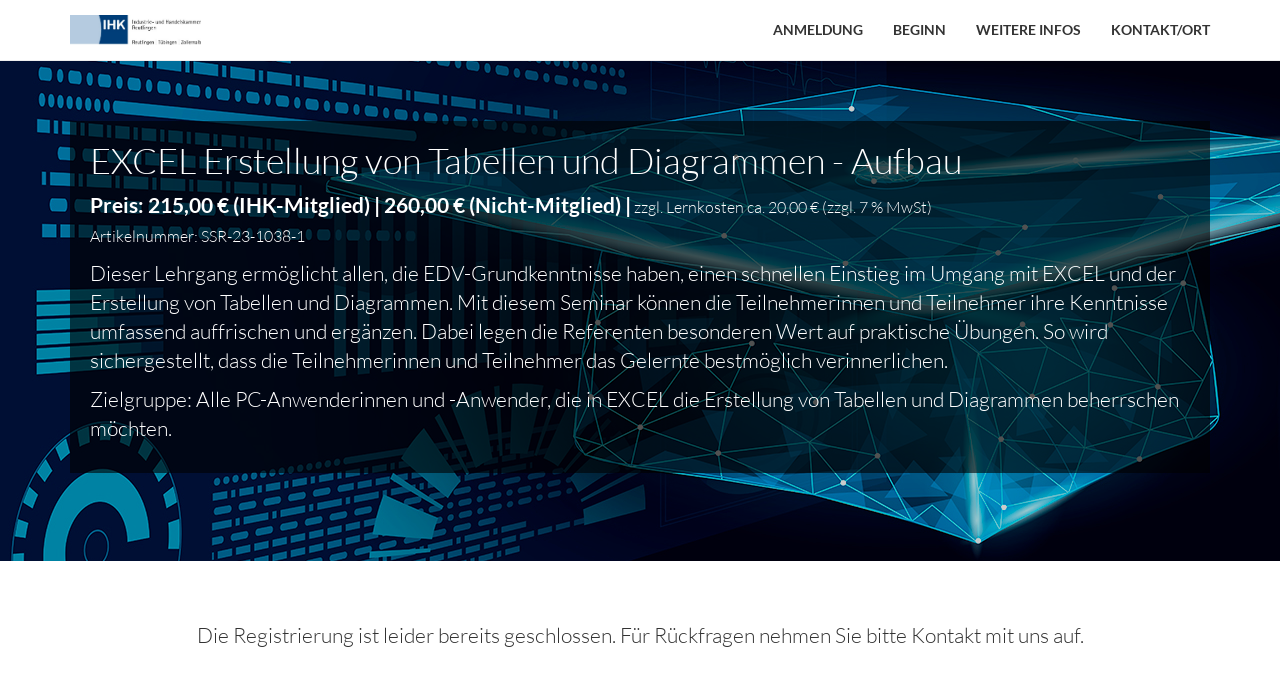

--- FILE ---
content_type: text/html;charset=UTF-8
request_url: https://veranstaltungen.ihkrt.de/r/SSR-23-1038-1
body_size: 6308
content:
<!DOCTYPE html>
<html
  lang="de"
  xmlns="http://www.w3.org/1999/xhtml"
  class="no-js"
>
  <head>
    <meta charset="utf-8" />
    <meta http-equiv="X-UA-Compatible" content="IE=edge" />
    <meta name="viewport" content="width=device-width, initial-scale=1" />
    <meta name="format-detection" content="telephone=no" />
    <meta name="version" content="1.2.51" />

    <title
    ></title>

    
    <link
      rel="stylesheet"
      href="https://cdn.mateforevents.com/assets/mate_web_templates/assets/libs/bootstrap/3.4.1/css/bootstrap.min.css"
    />

    
    <link
      rel="stylesheet"
      href="https://cdn.mateforevents.com/assets/mate_web_templates/assets/libs/font-awesome/4.7.0/css/font-awesome.min.css"
    />

    
    <link
      rel="stylesheet"
      href="https://cdn.mateforevents.com/assets/mate_web_templates/assets/fonts/Lato/lato.css"
    />

    
    <link
      rel="stylesheet"
      href="https://cdn.mateforevents.com/assets/mate_web_templates/assets/libs/bootstrap-select/1.13.12/css/bootstrap-select.min.css"
    />

    
    <link
      rel="stylesheet"
      href="https://cdn.mateforevents.com/assets/mate_web_templates/assets/libs/bootstrap-datetimepicker/4.17.47/css/bootstrap-datetimepicker.min.css"
    />

    

    
    <link
      rel="stylesheet"
      href="https://cdn.mateforevents.com/assets/mate_web_templates/template-1/1.2.x/css/main-20230507.css"
    />

    
    <script type="application/ld+json">
      {
  "name" : "Anmeldung",
  "startDate" : "2023-05-11T09:00+02:00",
  "endDate" : "2023-05-11T17:00+02:00",
  "eventAttendanceMode" : "https://schema.org/OfflineEventAttendanceMode",
  "eventStatus" : "EventScheduled",
  "location" : {
    "address" : "Allmendstraße 7, 72770 Reutlingen, Deutschland",
    "name" : "Allmendstraße 7, 72770 Reutlingen, Deutschland",
    "latitude" : 48.498,
    "longitude" : 9.147,
    "@type" : "Place"
  },
  "image" : [ "https://cdn.sweap.io/afs/426626d1-8cae-4efe-8514-c149df65a8be/fad80d30-9542-4792-8333-ac1537b7b5a5.jpg", "https://cdn.sweap.io/afs/45cd6f7c-e3e3-4237-b3f7-6db4474755c2/d43b8fb1-416f-4f70-8d8c-4cbbad10a25a.jpg" ],
  "description" : null,
  "organizer" : {
    "name" : "IHK Reutlingen",
    "url" : null,
    "@type" : "Organization"
  },
  "@context" : "https://schema.org",
  "@type" : "Event"
}
    </script>

    
    

    
    <style>
      /* Settings */
      
      a {
          color: #004b89;
      }

      .navbar-custom .navbar-nav > li > a:focus {
          color: #004b89;
      }

      a:hover {
          color: #4d81ac;
      }

      .navbar-custom .navbar-nav > li > a:hover {
          color: #004b89;
      }

      .navbar-custom .navbar-nav > .active > a,
      .navbar-custom .navbar-nav > .active > a:focus,
      .navbar-custom .navbar-nav > .active > a:hover {
          color: #004b89;
      }

      .schedule .panel-default {
          border-color: #004b89;
      }

      .schedule .panel-default > .panel-heading {
          background-color: #004b89;
      }

      .schedule .nav-tabs.nav-justified > li a {
          color: #004b89;
      }

      .speakers .speaker:hover .speaker-img img {
          border-color: #004b89;
      }

      .speakers .speaker-contacts {
          background-color: #004b89;
      }

      .btn-empty:hover,
      .btn-empty:active {
          color: #004b89;
      }

      .btn-empty-inverse-social {
          color: #004b89;
          border-color: #004b89;
      }

      .btn-empty-inverse {
          color: #004b89;
          border-color:#004b89;
      }

      .btn-empty-inverse:hover,
      .btn-empty-inverse:active {
          color: #004b89;
          border-color:#004b89;
      }

      .btn-success,
      .registration .btn-custom-code,
      .registration .btn-custom-accept,
      .registration .btn-custom-decline {
          background-color: #004b89;
          border-color: #004b89;
      }

      .btn-success:hover,
      .btn-success:focus,
      .btn-success:active,
      .btn-success.active,
      .open > .dropdown-toggle.btn-success {
          background-color: #4d81ac;
          border-color: #4d81ac;
      }

      .btn-success.active.focus,
      .btn-success.active:focus,
      .btn-success.active:hover,
      .btn-success:active.focus,
      .btn-success:active:focus,
      .btn-success:active:hover,
      .open>.dropdown-toggle.btn-success.focus,
      .open>.dropdown-toggle.btn-success:focus,
      .open>.dropdown-toggle.btn-success:hover {
          background-color: #4d81ac;
          border-color: #4d81ac;
      }

      .bootstrap-datetimepicker-widget table td.active,
      .bootstrap-datetimepicker-widget table td span.active {
          background-color: #004b89;
      }

      .bootstrap-datetimepicker-widget table td.active:hover {
          background-color: #4d81ac;
      }

      .info-color {
          color: #004b89;
      }

      .social a,
      .main-footer .social a {
          color: #004b89;
      }

      .main-footer .social a:hover,
      .main-footer .social a:focus {
          color: #4d81ac;
          border-color: #4d81ac;
      }

      .counter .btn-empty-inverse:hover,
      .counter .btn-empty-inverse:active,
      .counter .btn-empty-inverse:focus {
          color: #4d81ac;
          border-color: #4d81ac;
      }
      

      

      

      

      
      .promo {
          background-image: url(https://cdn.sweap.io/afs/426626d1-8cae-4efe-8514-c149df65a8be/fad80d30-9542-4792-8333-ac1537b7b5a5.jpg);
          background-color: #004b89;
          
          min-height: 500px;
      }
      

      

      
      
      

      

      
      .promo .promo-text {
          background-color: rgba(0, 0, 0, 0.6);
      }
      

      

      

      

      

      

      

      


      

      

      

      

      

      

      

      

      

      

      

      

      

      

      

      

      

      

      

      

      

      

      

      

      

      

      

      

      
      .main-footer .social a {
          color: #ffffff;
      }

      .main-footer .social a:hover,
      .main-footer .social a:focus {
          color: #b3b3b3;
          border-color: #b3b3b3;
      }
      

      
      .main-footer {
          background-color: #004b89;
      }
      
      

      

      .social-ico {
          color: #004b89;
      }

      



      
      /* Form Direct Confirmation*/
      #sweap-direct-confirmation-dialog {
        position: fixed; 
        top: 0; 
        left: 0; 
        width: 100%; 
        height: 100%; 
        background-color: rgba(0, 0, 0, 0.7); 
        display: flex; 
        justify-content: center; 
        align-items: center; 
        z-index: 1040;
      }

      #sweap-direct-confirmation-dialog  .sweap-direct-confirmation-dialog-inner {
        width: 400px; 
        min-height: 160px;
        height: initial !important;
        background-color: white; 
        border: 1px solid black; 
        border-radius: 4px; 
        padding: 20px; 
        display: flex; 
        flex-direction: column; 
        justify-content: space-between;
      }
      #sweap-direct-confirmation-dialog  .sweap-direct-confirmation-dialog-inner h3 {
        margin-top: 0;
      }

      /* FORM VALIDATION STYLE */
      .register-form .has-success .checkbox,
      .register-form .has-success .checkbox-inline,
      .register-form .has-success .control-label,
      .register-form .has-success .help-block,
      .register-form .has-success .radio,
      .register-form .has-success .radio-inline,
      .register-form .has-success.checkbox label,
      .register-form .has-success.checkbox-inline label,
      .register-form .has-success.radio label,
      .register-form .has-success.radio-inline label {
        
        
          color: inherit;
        
      }
      
      
    </style>

    
    
    <!--[if lt IE 9]>
      <script src="https://oss.maxcdn.com/html5shiv/3.7.3/html5shiv.min.js"></script>
      <script src="https://oss.maxcdn.com/respond/1.4.2/respond.min.js"></script>
    <![endif]-->

    <noscript>
      <style>
        .registration-form-entourage-hidden {
          display: inline;
        }
        .registration-form-entourage-wrapper .row {
            margin: 0;
        }
      </style>
    </noscript>
  </head>

  <body
    class="remove-scroll"
  >
    
    <header class="main-header" id="main-header">
      <nav class="navbar navbar-custom navbar-fixed-top" role="navigation">
        
        <div class="container">
          
          <div class="navbar-brand" id="navbar-brand-images">
            <a
              target="_blank"
              rel="noopener noreferrer"
              href="https://www.reutlingen.ihk.de/"
            >
              <img
                src="https://cdn.sweap.io/afs/45cd6f7c-e3e3-4237-b3f7-6db4474755c2/d43b8fb1-416f-4f70-8d8c-4cbbad10a25a.jpg"
                class="navbar-brand-image"
              />
            </a>
            
            
          </div>
          
          <div role="navigation" class="navbar-header">
            <button
              type="button"
              class="navbar-toggle"
              data-toggle="collapse"
              data-target="#navbar-collapse"
            >
              <span class="sr-only">Toggle navigation</span>
              <span class="icon-bar"></span>
              <span class="icon-bar"></span>
              <span class="icon-bar"></span>
            </button>
          </div>
          
          <div class="collapse navbar-collapse" id="navbar-collapse">
            <ul class="nav navbar-nav navbar-right" id="nav">
              
              <li
              >
                <a
                  href="#registration"
                  data-toggle="collapse"
                  data-target=".navbar-collapse.in"
                  >Anmeldung</a
                >
              </li>
              <li
              >
                <a
                  href="#about"
                  data-toggle="collapse"
                  data-target=".navbar-collapse.in"
                  >Beginn</a
                >
              </li>
              
              
              
              <li
              >
                <a
                  href="#schedule"
                  data-toggle="collapse"
                  data-target=".navbar-collapse.in"
                  >Weitere Infos</a
                >
              </li>
              
              
              
              
              
              
              <li
              >
                <a
                  href="#ourLocation"
                  data-toggle="collapse"
                  data-target=".navbar-collapse.in"
                  >Kontakt/Ort</a
                >
              </li>
            </ul>
          </div>
          
        </div>
        
      </nav>
    </header>
    
    <div id="first-container">
      <div id="second-container">
        

        
        

        <div
          class="promo section-wrapper hero-promo-sizing"
          id="home"
        >
          
          
            
            <div
              class="color-correction"
            ></div>
            
            <div class="container">
              <div class="row">
                
                <div
                  class="col-md-12"
                >
                  <div
                    class="promo-text centered-promo-text"
                  >
                    <h1
                      class="hero-txt"
                    >EXCEL Erstellung von Tabellen und Diagrammen - Aufbau</h1>
                    
                    
                    
                    <div class="lead"><p><strong>Preis: </strong><b>215,00</b><strong> &euro; (IHK-Mitglied) | </strong><b>260,00</b><strong> &euro; (Nicht-Mitglied) |<span style="font-size:75%;"> </span></strong><span style="font-size:75%;">zzgl. Lernkosten ca. 20,00 &euro; (zzgl. 7 % MwSt)</span><br />
<span style="font-size:75%;">Artikelnummer: SSR-23-1038-1</span></p>

<p>Dieser Lehrgang erm&ouml;glicht allen, die EDV-Grundkenntnisse haben, einen schnellen Einstieg im Umgang mit EXCEL und der Erstellung von Tabellen und Diagrammen. Mit diesem Seminar k&ouml;nnen die Teilnehmerinnen und Teilnehmer ihre Kenntnisse umfassend auffrischen und erg&auml;nzen. Dabei legen die Referenten besonderen Wert auf praktische &Uuml;bungen. So wird sichergestellt, dass die Teilnehmerinnen und Teilnehmer das Gelernte bestm&ouml;glich verinnerlichen.</p>

<p>Zielgruppe: Alle PC-Anwenderinnen und -Anwender, die in EXCEL die Erstellung von Tabellen und Diagrammen beherrschen m&ouml;chten.</p>
</div>
                  </div>
                </div>
                
                
                
                
              </div>
            </div>
            
          
        </div>
        

        
        <div
          class="registration section-wrapper"
          id="registration"
        >
          <div class="container">
            
            
            
            
            <div class="register-form">
              
              <div>
				
				

				
				
				<script src="https://cdn.sweap.io/assets/commons/libs/1000hz-bootstrap-validator/0.11.9/validator.min.js" defer></script>
				<script type="text/javascript">
				if (!window.formSubmitEventIsLoaded) {
					window.formSubmitEventIsLoaded = true;
					document.addEventListener('DOMContentLoaded', function() {
						let forms = document.querySelectorAll('.active__formMultiSubmitPreventer');

						forms.forEach(form => {
							var isSubmitting = false;

							form.addEventListener("submit", (event) => {
								let submitter = event.submitter;

								if (isSubmitting == true) {
									event.preventDefault();
									event.stopPropagation();
									return false;
								}

								isSubmitting = true;

								var clickedButton = event.submitter;
								clickedButton.innerHTML += '<span class="spinner-grow spinner-grow-sm ms-1" role="status" aria-hidden="true"></span>';
								let buttons = this.querySelectorAll('button[type=submit]');
								buttons.forEach(button => {
									button.style.pointerEvents = "none";
									button.style.opacity = "0.5";
									button.setAttribute('tabindex', -1)
									
									button.setAttribute('aria-disabled', true);
								});

								setTimeout(function() {
									clickedButton.querySelector('.spinner-grow').remove();
									buttons.forEach(button => {
										button.style.pointerEvents = "auto";
										button.style.opacity = "1";
										button.removeAttribute('aria-disabled');
										button.removeAttribute('disabled');
										button.removeAttribute('tabindex');
									});
									isSubmitting = false;
								}, 2.0 * 1000);

								return true;
							});
						});
					});
				}
				</script>
			</div>
            </div>
            

            
            
            

            
            
            

            
            <div
              class="register-closed lead"
            ><p>Die Registrierung ist leider bereits geschlossen. F&uuml;r R&uuml;ckfragen nehmen Sie bitte Kontakt mit uns auf.</p>
</div>
            
          </div>
        </div>
        

        
        <div
          class="counter section-wrapper"
          id="about"
        >
          <div class="container">
            <div class="row">
              
              <div class="col-md-8">
                
                <div
                  class="row"
                  id="countdown"
                  data-date="2023-05-11T07:00:00.000+0000"
                >
                  <div class="col-md-3 count-digits">
                    <p id="days">00</p>
                    <span class="lead">Tage</span>
                  </div>
                  <div class="col-md-3 count-digits">
                    <p id="hours">00</p>
                    <span class="lead">Stunden</span>
                  </div>
                  <div class="col-md-3 count-digits">
                    <p id="minutes">00</p>
                    <span class="lead">Minuten</span>
                  </div>
                  <div class="col-md-3 count-digits">
                    <p id="seconds">00</p>
                    <span class="lead">Sekunden</span>
                  </div>
                </div>
              </div>
              <div class="col-md-4 text-center counter-text">
                <h1
                >Seminarstart</h1>
                  
                <p
                  class="lead counter-text-two"
                >11. Mai 2023, 9:00 - 17:00 Uhr (MESZ)</p>
                <p class="lead counter-text-three"></p>
                <ul class="list-inline join-us">
                  <li>
                    <a
                      href="https://www.facebook.com/IHK.Reutlingen"
                      target="_blank"
                      rel="noopener noreferrer"
                      class="social-ico face-ico"
                      ><i class="fa fa-facebook-square" aria-hidden="true"></i
                    ></a>
                    <a
                      href="https://twitter.com/IHK_Reutlingen"
                      target="_blank"
                      rel="noopener noreferrer"
                      class="social-ico twitter-ico"
                      ><i class="fa fa-twitter-square" aria-hidden="true"></i
                    ></a>
                    <a
                      href="https://www.instagram.com/ihk.weiterbildung/?hl=de"
                      target="_blank"
                      rel="noopener noreferrer"
                      class="social-ico insta-ico"
                      ><i class="fa fa-instagram" aria-hidden="true"></i
                    ></a>
                    <a
                      href="https://www.youtube.com/user/IHKReutlingen/"
                      target="_blank"
                      rel="noopener noreferrer"
                      class="social-ico youtube-ico"
                      ><i class="fa fa-youtube-play" aria-hidden="true"></i
                    ></a>
                    
                    
                  </li>
                </ul>
                
                <!--add-to-calendar-button https://github.com/jekuer/add-to-calendar-button-->
                
            
              </div>
            </div>
          </div>
        </div>
        

        
        
        

        
        
        

        
        
        

        
        <div
          class="schedule section-wrapper"
          id="schedule"
        >
          <div class="container">
            <div class="section-heading">
              <h1
              >Weitere Infos</h1>
              <div class="lead"></div>
            </div>
            <div>
              
              
              <div class="tab-content">
                
                <div class="tab-pane active" id="first-day">
                  <div
                    class="panel-group"
                    id="accordion1"
                  >
                    <div
                      class="panel panel-default"
                    >
                      <div class="panel-heading">
                        <h4 class="panel-title">
                          <a
                            data-toggle="collapse"
                            data-parent="#accordion1"
                            href="#collapse1"
                            >Anmeldeschluss</a
                          >
                        </h4>
                      </div>
                      <div
                        id="collapse1"
                        class="panel-collapse collapse in"
                      >
                        <div class="panel-body">
                          <div><p>12.04.2023</p>
</div>
                        </div>
                      </div>
                    </div>
                  </div>
                  <div
                    class="panel-group"
                    id="accordion2"
                  >
                    <div
                      class="panel panel-default"
                    >
                      <div class="panel-heading">
                        <h4 class="panel-title">
                          <a
                            data-toggle="collapse"
                            data-parent="#accordion2"
                            href="#collapse2"
                            >Seminarinhalt</a
                          >
                        </h4>
                      </div>
                      <div
                        id="collapse2"
                        class="panel-collapse collapse in"
                      >
                        <div class="panel-body">
                          <div><p>Der Schwerpunkt des Kurses liegt weniger in der Theorie als vielmehr in der praktischen Anwendung.</p>

<p><b>Excel:</b></p>

<ul>
	<li>Aufbau von Tabellen - Verkn&uuml;pfungen</li>
	<li>Verkn&uuml;pfen von Zellen aus unterschiedlichen Tabellen</li>
	<li>Tabellen&uuml;bergreifende Funktionen</li>
	<li>Konsolidieren</li>
	<li>Umgang mit Namen</li>
</ul>

<p>&nbsp;</p>

<p>Daten aufbereiten</p>

<ul>
	<li>Umgang mit gro&szlig;en Tabellen (Fenster fixieren, Ansichten; Gliedern)</li>
	<li>Benutzerdefinierte Zahlenformate</li>
	<li>Bedingte Formatierung</li>
	<li>Formatvorlagen</li>
</ul>

<p>&nbsp;</p>

<p>Funktionen</p>

<ul>
	<li>WENN()</li>
	<li>SUMMEWENN()</li>
	<li>SVERWEIS()</li>
	<li>evtl. Weitere Funktionen (Datum/Zeit)</li>
</ul>

<p>&nbsp;</p>

<p>Schutzvorkehrungen in EXCEL</p>

<ul>
	<li>Zell- und Blattschutz</li>
	<li>Dateischutz</li>
	<li>G&uuml;ltigkeitsregeln</li>
</ul>

<p>&nbsp;</p>

<p>Mustervorlagen</p>

<ul>
	<li>Erstellen von Vorlagen</li>
	<li>Verwenden von Vorlagen</li>
</ul>

<p>&nbsp;</p>
</div>
                        </div>
                      </div>
                    </div>
                  </div>
                  <div
                    class="panel-group"
                    id="accordion3"
                  >
                    <div
                      class="panel panel-default"
                    >
                      <div class="panel-heading">
                        <h4 class="panel-title">
                          <a
                            data-toggle="collapse"
                            data-parent="#accordion3"
                            href="#collapse3"
                            >Kosten</a
                          >
                        </h4>
                      </div>
                      <div
                        id="collapse3"
                        class="panel-collapse collapse in"
                      >
                        <div class="panel-body">
                          <div><p>Preis f&uuml;r IHK-Mitglieder: <b>215,00 &euro;</b><br />
Preis f&uuml;r Nicht-IHK-Mitglieder: <b>260,00 &euro;</b></p>

<p>zzgl. Lernmittel ca. 20,00 &euro; (zzgl. 7 % MwSt)</p>
</div>
                        </div>
                      </div>
                    </div>
                  </div>
                  <div
                    class="panel-group"
                    id="accordion4"
                  >
                    <div
                      class="panel panel-default"
                    >
                      <div class="panel-heading">
                        <h4 class="panel-title">
                          <a
                            data-toggle="collapse"
                            data-parent="#accordion4"
                            href="#collapse4"
                            >Termin, Umfang und Dauer</a
                          >
                        </h4>
                      </div>
                      <div
                        id="collapse4"
                        class="panel-collapse collapse in"
                      >
                        <div class="panel-body">
                          <div><p><strong>19.04.2023</strong></p>

<p>Tagesseminar<br />
von&nbsp;09:00 bis 17:00 Uhr</p>
</div>
                        </div>
                      </div>
                    </div>
                  </div>
                  <div
                    class="panel-group"
                    id="accordion5"
                  >
                    <div
                      class="panel panel-default"
                    >
                      <div class="panel-heading">
                        <h4 class="panel-title">
                          <a
                            data-toggle="collapse"
                            data-parent="#accordion5"
                            href="#collapse5"
                            >Referent/in</a
                          >
                        </h4>
                      </div>
                      <div
                        id="collapse5"
                        class="panel-collapse collapse in"
                      >
                        <div class="panel-body">
                          <div><p>Herr Johannes Thomalla</p>
</div>
                        </div>
                      </div>
                    </div>
                  </div>
                  <div
                    class="panel-group"
                    id="accordion6"
                  >
                    <div
                      class="panel panel-default"
                    >
                      <div class="panel-heading">
                        <h4 class="panel-title">
                          <a
                            data-toggle="collapse"
                            data-parent="#accordion6"
                            href="#collapse6"
                            >Abschluss</a
                          >
                        </h4>
                      </div>
                      <div
                        id="collapse6"
                        class="panel-collapse collapse in"
                      >
                        <div class="panel-body">
                          <div><p>IHK-Seminarbescheinigung</p>
</div>
                        </div>
                      </div>
                    </div>
                  </div>
                  <div
                    class="panel-group"
                    id="accordion7"
                  >
                    <div
                      class="panel panel-default"
                    >
                      <div class="panel-heading">
                        <h4 class="panel-title">
                          <a
                            data-toggle="collapse"
                            data-parent="#accordion7"
                            href="#collapse7"
                            >Unterrichtsform</a
                          >
                        </h4>
                      </div>
                      <div
                        id="collapse7"
                        class="panel-collapse collapse in"
                      >
                        <div class="panel-body">
                          <div><p>Vollzeit Pr&auml;senz</p>
</div>
                        </div>
                      </div>
                    </div>
                  </div>
                  <div
                    class="panel-group"
                    id="accordion8"
                  >
                    
                  </div>
                  <div
                    class="panel-group"
                    id="accordion9"
                  >
                    
                  </div>
                  <div
                    class="panel-group"
                    id="accordion10"
                  >
                    
                  </div>
                  <div
                    class="panel-group"
                    id="accordion11"
                  >
                    
                  </div>
                  <div
                    class="panel-group"
                    id="accordion12"
                  >
                    
                  </div>
                </div>
                
                
                
                
                
                
                
                
                
              </div>
            </div>
          </div>
        </div>
        

        
        
        

        
        
        

        
        
        

        
        
        

        
        
        

        
        
        

        
        <div
          class="map section-wrapper"
          id="ourLocation"
        >
          <iframe
            width="100%"
            height="100%"
            frameborder="0"
            class="map-frame"
            allowfullscreen
            src="https://www.google.com/maps/embed/v1/place?key=AIzaSyBa8TwHzWu1dZkAoj3Xyc433fpIw5nObqI&amp;zoom=14&amp;maptype=roadmap&amp;q=48.498,9.147"
          >
          </iframe>
          <div
            class="location"
          >
            <div class="container">
              <div class="row">
                
                <div
                  class="col-sm-6 col-sm-offset-3"
                >
                  <div class="popover bottom">
                    <div class="arrow"></div>
                    <h2 class="popover-title">Veranstaltungsort</h2>
                    <div class="popover-content">
                      <div class="row">
                        <div class="col-sm-10 col-sm-offset-1">
                          <ul class="fa-ul">
                            <li>
                              <i class="fa-li fa fa-map-marker info-color"></i>
                              <a
                                target="_blank"
                                rel="noopener noreferrer"
                                href="https://maps.google.com/?q=48.498,9.147"
                                >IHK-Akademie Reutlingen, Allmendstr. 7, 72770 Reutlingen</a
                              >
                            </li>
                            <li>
                              <i class="fa-li fa fa-envelope info-color"></i>
                              <a
                                target="_blank"
                                href="mailto:s.bayer@reutlingen.ihk.de"
                                >s.bayer@reutlingen.ihk.de</a
                              >
                            </li>
                            <li>
                              <i class="fa-li fa fa-phone info-color"></i>
                              <span>07121 201-196</span>
                            </li>
                            <li>
                              <i class="fa-li fa fa-globe info-color"></i>
                              
                              <a
                                target="_blank"
                                rel="noopener noreferrer"
                                href="https://www.reutlingen.ihk.de/"
                                >IHK Reutlingen</a
                              >
                            </li>
                          </ul>
                          
                        </div>
                      </div>
                    </div>
                  </div>
                </div>
              </div>
            </div>
          </div>
        </div>
        
        

        
        <footer class="main-footer">
          <div class="container">
            <div class="row">
              <div
                class="col-sm-12 social text-center"
              >
                <ul class="list-inline">
                  <li>
                    <a
                      href="https://www.facebook.com/IHK.Reutlingen"
                      target="_blank"
                      rel="noopener noreferrer"
                      class="social-ico face-ico"
                      ><i class="fa fa-facebook-square" aria-hidden="true"></i
                    ></a>
                    <a
                      href="https://twitter.com/IHK_Reutlingen"
                      target="_blank"
                      rel="noopener noreferrer"
                      class="social-ico twitter-ico"
                      ><i class="fa fa-twitter-square" aria-hidden="true"></i
                    ></a>
                    <a
                      href="https://www.instagram.com/ihk.weiterbildung/?hl=de"
                      target="_blank"
                      rel="noopener noreferrer"
                      class="social-ico insta-ico"
                      ><i class="fa fa-instagram" aria-hidden="true"></i
                    ></a>
                    <a
                      href="https://www.youtube.com/user/IHKReutlingen/"
                      target="_blank"
                      rel="noopener noreferrer"
                      class="social-ico youtube-ico"
                      ><i class="fa fa-youtube-play" aria-hidden="true"></i
                    ></a>
                    
                    
                  </li>
                </ul>
              </div>
              <div
                class="col-sm-12"
              ><p style="text-align: center;"><span style="color:#ffffff;">Copyright &copy; IHK Reutlingen<br />
Hindenburgstr. 54, 72762 Reutlingen<br />
Telefon: 07121-2010<br />
kic@reutlingen.ihk.de</span><br />
<a href="https://www.reutlingen.ihk.de/meta/impressum/"><span style="color:#ffffff;">Impressum</span></a><span style="color:#ffffff;">&nbsp;|&nbsp;</span><a href="https://www.reutlingen.ihk.de/meta/datenschutz/"><span style="color:#ffffff;">Datenschutz</span></a></p>
</div>
            </div>
          </div>
        </footer>
        
        
      </div>
    </div>

    
    <script
      src="https://cdn.mateforevents.com/assets/mate_web_templates/assets/libs/modernizr/2.8.3/modernizr.min.js"
    ></script>

    
    <script
      src="https://cdn.mateforevents.com/assets/mate_web_templates/assets/libs/jquery/1.12.4/jquery.min.js"
    ></script>

    
    <script
      src="https://cdn.mateforevents.com/assets/mate_web_templates/assets/libs/bootstrap/3.4.1/js/bootstrap.min.js"
    ></script>

    
    <script
      src="https://cdn.mateforevents.com/assets/mate_web_templates/assets/libs/fitvids/1.2.0/jquery.fitvids.js"
    ></script>

    <script
      src="https://cdn.mateforevents.com/assets/mate_web_templates/assets/libs/bootstrap-select/1.13.12/js/bootstrap-select.min.js"
    ></script>

    <script
      src="https://cdn.mateforevents.com/assets/mate_web_templates/assets/libs/moment.js/2.24.0/moment-with-locales.min.js"
    ></script>

    <script
      src="https://cdn.mateforevents.com/assets/mate_web_templates/assets/libs/bootstrap-datetimepicker/4.17.47/js/bootstrap-datetimepicker.min.js"
    ></script>

    <script
      src="https://cdn.mateforevents.com/assets/mate_web_templates/assets/libs/jquery-scrollTo/2.1.2/jquery.scrollTo.min.js"
    ></script>

    <script
      src="https://cdn.mateforevents.com/assets/mate_web_templates/template-1/1.2.x/js/jquery.nav-offset.js"
    ></script>

    <script
      src="https://cdn.mateforevents.com/assets/mate_web_templates/assets/libs/jquery-countdown/2.2.0/jquery.countdown.min.js"
    ></script>

    <script
      src="https://cdn.mateforevents.com/assets/mate_web_templates/assets/libs/jquery-placeholder/2.3.1/jquery.placeholder.min.js"
    ></script>

    
    <script
      src="https://cdn.mateforevents.com/assets/mate_web_templates/template-1/1.2.x/js/main-20220302.js"
    ></script>
    <script
      src="https://cdn.mateforevents.com/assets/mate_web_templates/template-1/1.2.x/js/addons-20211129.js"
    ></script>
    <script
      src="https://cdn.mateforevents.com/assets/mate_web_templates/template-1/1.2.x/js/MATEPriceCalculatorUtil-20211129.js"
    ></script>
    <script
      src="https://cdn.mateforevents.com/assets/mate_web_templates/template-1/1.2.x/js/jquery.matchHeight.js"
    ></script>

    

    
    
  </body>
</html>


--- FILE ---
content_type: application/javascript
request_url: https://cdn.mateforevents.com/assets/mate_web_templates/template-1/1.2.x/js/MATEPriceCalculatorUtil-20211129.js
body_size: 17470
content:
/*
Version 20211129
*/

function MATEPriceCalculatorUtil(mate_serverTimeDelta) {
    this.active = false;
    this.ticketPrice = 0;
    this.ticketPriceField = null;
    this.ticketNumberField = null;
    this.additionalTickets = 0; // will be used for example to calculate the number based on guest + entourage
    this.timeBasedDiscounts = [];
    this.fieldBasedDiscounts = [];
    this.targetFields = [];
    this.timeBasedDiscountTargetFieldIds = [];
    this.mate_serverTimeDelta = mate_serverTimeDelta;
}

MATEPriceCalculatorUtil.DISCOUNT_TYPE_MULTIPLIER = "DISCOUNT_TYPE_MULTIPLIER";
MATEPriceCalculatorUtil.DISCOUNT_TYPE_PERCENT = "DISCOUNT_TYPE_PERCENT";
MATEPriceCalculatorUtil.DISCOUNT_TYPE_ONCE = "DISCOUNT_TYPE_ONCE";
MATEPriceCalculatorUtil.DISCOUNT_TYPE_PER_PERSON = "DISCOUNT_TYPE_PER_PERSON";

MATEPriceCalculatorUtil.prototype = {
    constructor: MATEPriceCalculatorUtil,

    setTicketPrice : function(ticketPriceOrFieldId) {
        if (typeof ticketPriceOrFieldId == "number") {
            this.ticketPrice = ticketPriceOrFieldId;
            this.ticketPriceField = null;
            this.updateValues();
            return;
        }
        
        var field = this._getSelectionField(ticketPriceOrFieldId);
        if (this._isSelectionField(field)) {
            this.ticketPrice = null;
            this.ticketPriceField = field;
            this._addValueChangeListener(this.ticketPriceField);
            this.updateValues();
            return;
        }
        
        this.ticketPrice = null;
        this.ticketPriceField = null;
        console.error("could not find ticket price element with '" + ticketPriceOrFieldId + "'");    
    },
    
    setTicketNumberByField : function(ticketNumberFieldId) {
        var field = this._getSelectionField(ticketNumberFieldId);
        if (field != null && this._isSelectionField(field)) {
            this.ticketNumberField = field;
            this.additionalTickets = 0;
            this._addValueChangeListener(this.ticketNumberField);
            this.updateValues();
        }
        else {
            console.error("could not find ticket number field with id '" + ticketNumberFieldId + "'");    
        }
    },
    
    setTicketNumberByEntourage : function() {
        if (this._isEntourageFieldExisting()) {
            this.ticketNumberField = this._getEntourageField();
            this.additionalTickets = 1;
            this._addValueChangeListener(this.ticketNumberField);
            this.updateValues();
        }
        else {
            console.error("could not find entourage field");    
        }
    },
    
    /**
    Adds field based discounts. The ones which are selected are used
    - fieldId: id of a dropdown, radiobutton, checkbox
    - type: one of the three defined discount types
    - value: only needed if fieldId is checkbox or with selection, otherwise values will be taken from values of options
    - selection: the value given is only used, if the selection equals selection
    */
    addDiscountField: function(aFieldId, aType, aValue = null, aSelection = null) {
        this.fieldBasedDiscounts.push({'fieldId':aFieldId, 'type':aType, 'value': aValue, 'selection': aSelection});
        this._addValueChangeListener(aFieldId);
    },
    
    /**
    This adds early bird discounts. The first one which dateUntilValid is not over is used
    - dateUntilValid: a date in a parsable format
    - type: one of the three defined discount types    
    - value: the value which is removed from the end price
    */
    addTimeBasedDiscount: function(aDateUntilValid, aType, aValue, aDescription = "") {
        this.timeBasedDiscounts.push({'dateUntilValid':aDateUntilValid, 'type':aType, 'value': aValue, 'description' : aDescription});
    },    
    
    addEarlyBirdDiscount: function(aDateUntilValid, aType, aValue, aDescription = "") {
        alert("use 'addTimeBasedDiscount' instead of 'addEarlyBirdDiscount'");
    },

    /**
     * 
     * @param {*} fieldId 
     * @param {*} format 
     */
    addResultField: function(fieldId, prefix="", suffix="", numberOfDigits = 2, multiplier = 1) {
        this.targetFields.push({'fieldId':fieldId, 'prefix':prefix, 'suffix': suffix, 'numberOfDigits': numberOfDigits, 'multiplier': multiplier});            
    },
    
    addTimeBasedDiscountTargetField: function(fieldId, hideIfEmpty = true, cssClasses="alert alert-info") {
        this.timeBasedDiscountTargetFieldIds.push({'fieldId':fieldId, 'hideIfEmpty': hideIfEmpty, 'cssClasses': cssClasses});
    },
    
    activate: function() {
        this.active = true;
        this.updateValues();    
    },

    updateValues : function() {
        if (!this.active) {
            return;
        }
        
        var ticketPrice = this._getTicketPrice();
        var numberOfTickets = this._getNumberOfTickets();        
        
        var priceInEuro = (ticketPrice * numberOfTickets);
        for (var discount of this.fieldBasedDiscounts) {
            var field = $('#' + discount.fieldId);
            if (this._isCheckBoxField(field)) {
                if (this._isCheckboxChecked(field)) {
                    priceInEuro = this._applyDiscount(priceInEuro, numberOfTickets, discount.type, discount.value);
                }
            }
            else if (this._isSelectionField(field)) {
                if (discount.selection == null) {
                    var value = this._getSelectedOptionNumber(field);
                    priceInEuro = this._applyDiscount(priceInEuro, numberOfTickets, discount.type, value);    
                }
                else if (discount.selection === this._getSelectedOptionValue(field)) {
                    priceInEuro = this._applyDiscount(priceInEuro, numberOfTickets, discount.type, discount.value);                    
                }
            }
            else {
                console.error("field with " + discount.fieldId + " neither checkbox nor selection: " + field);
            }
        }

        var timeBasedDiscount = this._findBestTimeBasedDiscount();
        if (timeBasedDiscount != null) {
            priceInEuro = this._applyDiscount(priceInEuro, numberOfTickets, timeBasedDiscount.type, timeBasedDiscount.value);            
        }
        this._fillTimeBasedDiscountFields(timeBasedDiscount);
        
        if (priceInEuro < 0) {
            priceInEuro = 0;
        }
        
        this._fillFieldsWithPrice(priceInEuro);
    },

    _findBestTimeBasedDiscount : function() {
        var bestDiscount = null;
        for (var discount of this.timeBasedDiscounts) {
            var dateUntilValid = new Date(discount.dateUntilValid);
            
            if (isNaN(dateUntilValid.getTime())) {
                console.error("'" + discount.dateUntilValid + "' is not a valid format, please use yyyy-mm-ddThh:mm:ss (with T between date and time)");
                continue;
            }
            var now = this._mateNow();
            if (dateUntilValid >= now) {
                // discount is valid
                if (bestDiscount == null || bestDiscount.value < discount.value) {
                    bestDiscount = discount;
                }
            }
        }
        return bestDiscount;
    },

    _applyDiscount: function(price, numberOfTickets, type, value) {
        if (type == MATEPriceCalculatorUtil.DISCOUNT_TYPE_ONCE) {
            return price + value;
        }
        if (type == MATEPriceCalculatorUtil.DISCOUNT_TYPE_PER_PERSON) {
            return price + (numberOfTickets * value);
        }
        if (type == MATEPriceCalculatorUtil.DISCOUNT_TYPE_MULTIPLIER) {
            if (value >= 0) {
                return price * value;
            }
            else {
                return price / value;
            }
        }
        if (type == MATEPriceCalculatorUtil.DISCOUNT_TYPE_PERCENT) {
            var multiplier = (100 + value) / 100.0;
            return price * multiplier;
        }
        console.error("discount type unknown: " + type);
    },

    _fillFieldsWithPrice: function(priceInEuro) {
        for (var targetField of this.targetFields) {
            var multipliedPriceInEuro = priceInEuro * targetField.multiplier;
            var formatedPrice = multipliedPriceInEuro.toLocaleString(
                undefined, // leave undefined to use the visitor's browser 
                           // locale or a string like 'en-US' to override it.
                { minimumFractionDigits: targetField.numberOfDigits }
              );

            var text = targetField.prefix + formatedPrice + targetField.suffix;
            this._fillFieldWithText(targetField.fieldId, text);
        }
    },
    
    _fillTimeBasedDiscountFields: function(timeBasedDiscount) {
        for (var targetField of this.timeBasedDiscountTargetFieldIds) {
            
            if (timeBasedDiscount != null && timeBasedDiscount.description != null) {
                this._fillFieldWithText(targetField.fieldId, timeBasedDiscount.description);
                if (targetField.cssClasses != null && targetField.cssClasses != undefined) {
                    this._fetchField(targetField.fieldId).addClass(targetField.cssClasses);
                } 
            }
            else if (targetField.hideIfEmpty === true) {
                var wrapper = this._getFormElementWrapperForDisplay(targetField.fieldId);
                wrapper.hide();
            }
        }
    },
    
    _fillFieldWithText(fieldId, text) {
        var field = document.getElementById(fieldId);
        if (field != null && field != undefined) {
            var fieldTag = field.tagName.toLowerCase();
            if (fieldTag === "input") {
                field.value = text;
            }
            else if (fieldTag === "p" || fieldTag === "div" || fieldTag === "span") {
                field.innerHTML = text;
            }
            else {
                console.error("can't handle result field with type " + tagName + " for id " + targetField.fieldId);
            }
        }
        else {
            console.error("can't find result field with id " + targetField.fieldId);
        }
    },
    
    _getTicketPrice : function() {
        if (this.ticketPrice != null) {
            return this.ticketPrice;
        }
        
        if (this.ticketPriceField != null) {
            var price = this._getNumberValueFromField(this.ticketPriceField);
            return price != null ? price : 0;
        }

        return 0;
    },

    _getNumberOfTickets : function() {
        var numberOfTickets = 0;
        if (this.ticketNumberField != null) {
            numberOfTickets = this._getNumberValueFromField(this.ticketNumberField);
            numberOfTickets = numberOfTickets != null ? numberOfTickets : 0;
        }
        
        if (this.additionalTickets != null) {
            numberOfTickets += this.additionalTickets;
        }
        return numberOfTickets;
    },
    
    _addValueChangeListener(fieldOrFieldId) {
        var selectionOnChangeFunction = (function() {
            this.updateValues();
        }).bind(this);

        var field = this._fetchField(fieldOrFieldId);

        if (this._isCheckBoxField(field)) {
            field.change(selectionOnChangeFunction);
        }
        else if (this._isSelectionField(field)) {
            if (this._isFieldTypeSelect(field)) {
                field.change(selectionOnChangeFunction);
            }
            else {
                field.find(':radio').change(selectionOnChangeFunction);
            }
        }
        else {
            console.error("unknown field type in _addValueChangeListener: " + field);
        }
    },

    _getNumberValueFromField: function(fieldOrFieldId) {
        var field = this._fetchField(fieldOrFieldId);
        if (this._isCheckBoxField(field)) {
            return (this._isCheckboxChecked(field)) ? 1 : 0;
        }
        else if (this._isSelectionField(field)) {
            return this._getSelectedOptionNumber(field);
        }
        else {
            console.error("unknown field in _getNumberValueFromField: " + field);
        }
        return null;
    },

    _isCheckBoxField : function(fieldOrFieldId) {
        var field = this._fetchField(fieldOrFieldId);
        return (field.is(":checkbox") || field.find(':checkbox').length > 0);
    },
    
    _getCheckbox : function (fieldOrFieldId) {
        var field = this._fetchField(fieldOrFieldId);
        if (field.is(":checkbox")) {
            return field;
        }

        return field.find(':checkbox');
    },

    _isCheckboxChecked: function(fieldOrFieldId) {
        var field = this._fetchField(fieldOrFieldId);
        if (this._isCheckBoxField(field)) {
            return this._getCheckbox(field).is(':checked');
        }
        else {
            console.error("not a checkbox: " + field);
        }
    },

    _isSelectionField : function(fieldOrFieldId) {
        var field = this._fetchField(fieldOrFieldId);
        return (field.is("select") || field.find('select').length > 0 || field.find(':radio').length > 0);
    },

    _getSelectionField : function (fieldOrFieldId) {
        var field = this._fetchField(fieldOrFieldId);        
        if (field.is("select")) {
            return field;
        }

        if (field.find(':radio').length !== 0) {
            return field;
        }

        return field.find('select');
    },

    /* Returns true, if the selection element is of type select/dropdown */
    _isFieldTypeSelect : function(field) {
        return field.is("select");
    },
    
    _getSelectedOptionValue : function(field) {
        var selectedOptions = this._isFieldTypeSelect(field) ? field.find(":selected") : field.find(":checked");
        if (selectedOptions[0] != undefined && selectedOptions[0].value != undefined) {
            return selectedOptions[0].value;
        }
        return null;
    },
    
    _getSelectedOptionNumber : function(field) {
        var selectedOption = this._getSelectedOptionValue(field);
        if (selectedOption === null) {
            return null;
        }
        if (isNaN(selectedOption)) {
            console.error("selected option in " + field + " is not a number: " + selectedOption);
            return null;
        }
        return Number(selectedOption);
    },    

    _isEntourageFieldExisting : function() {        
        var entourageField = document.getElementById("form_entourage");
        return entourageField !== undefined && entourageField !== null;
    },

    _getEntourageField : function() {
        var entourageFieldId = "form_entourage";

        if (this._isCheckBoxField(entourageFieldId)) {
            return this._getCheckbox(entourageFieldId);
        }
        if (this._isSelectionField(entourageFieldId)) {
            return this._getSelectionField(entourageFieldId);
        }
        
        console.error("can't find entourage field");
        return null;
    },
    
    _getFormElementWrapperForDisplay : function(fieldOrFieldId) {
        var field = this._fetchField(fieldOrFieldId);    
        return field.closest('.form-group').parent();
    },

    _mateNow : function () {
        if (this.mate_serverTimeDelta === undefined || this.mate_serverTimeDelta === null || this.mate_serverTimeDelta === 0) {
          return new Date();
        }

        return new Date() - this.mate_serverTimeDelta;
    },

    _fetchField : function (fieldOrFieldId) {        
        if (typeof fieldOrFieldId === 'string' || fieldOrFieldId instanceof String) {
            // if given parameter is identifier, get the DOM object
            return $('#' + fieldOrFieldId);
        }
        return fieldOrFieldId;
    },

    setServerTimeDelta : function(delta) {
        this.mate_serverTimeDelta = delta;
    }
};

function __mate_getPriceCalculatorSingleton() {
    if (MATEPriceCalculatorUtil.singleton === undefined) {
        MATEPriceCalculatorUtil.singleton = new MATEPriceCalculatorUtil();
        if (MATEPriceCalculatorUtil.singleton._isEntourageFieldExisting()) {
            MATEPriceCalculatorUtil.singleton.setTicketNumberByEntourage();
        }
        document.addEventListener("DOMContentLoaded", function(event) {
            MATEPriceCalculatorUtil.singleton.activate();
        });
    }
    return MATEPriceCalculatorUtil.singleton;
}

function mate_setTicketPrice(ticketPriceOrFieldId) {
    __mate_getPriceCalculatorSingleton().setTicketPrice(ticketPriceOrFieldId); 
}

function mate_addTicketField(fieldId, aSelection = null, aValue = null, aType = MATEPriceCalculatorUtil.DISCOUNT_TYPE_PER_PERSON) {
    __mate_getPriceCalculatorSingleton().addDiscountField(fieldId, aType, aValue, aSelection); 
}

function mate_addAddonItem(fieldId, aSelection = null, aValue = null, aType = MATEPriceCalculatorUtil.DISCOUNT_TYPE_ONCE) {
    __mate_getPriceCalculatorSingleton().addDiscountField(fieldId, aType, aValue, aSelection); 
}

function mate_addEarlyBirdDiscount(aDateUntilValid, aValue, aDescription = "", aType = MATEPriceCalculatorUtil.DISCOUNT_TYPE_PERCENT) {
    __mate_getPriceCalculatorSingleton().addTimeBasedDiscount(aDateUntilValid, aType, aValue, aDescription); 
}

function mate_addEarlyBirdOutputField(fieldId, hideIfEmpty = true, cssClasses="alert alert-info") {
    __mate_getPriceCalculatorSingleton().addTimeBasedDiscountTargetField(fieldId, hideIfEmpty, cssClasses); 
}

function mate_addResultField(fieldId, prefix="", suffix="", numberOfDigits = 2, multiplier = 1) {
    __mate_getPriceCalculatorSingleton().addResultField(fieldId, prefix, suffix, numberOfDigits, multiplier); 
}

--- FILE ---
content_type: application/javascript
request_url: https://cdn.mateforevents.com/assets/mate_web_templates/template-1/1.2.x/js/main-20220302.js
body_size: 7355
content:
!(function ($) {
  'use strict';

  var bEvent = (function () {
    // A jQuery plugin for fluid width video embeds
    function responsiveVideo() {
      if ($.fn.fitVids) {
        $('.video').fitVids();
      }
    }
    // A custom select for Bootstrap using button dropdown
    function selectpicker() {
      if ($.fn.selectpicker) {
        $('.selectpicker').selectpicker();
      }
    }
    // Determines if website is used in iframe
    function isInIframe() {
      try {
        return window.self !== window.top;
      } catch (e) {
        return true;
      }
    }
    // Determines if presented on iOS device
    function isIosDevice() {
      return /iPad|iPhone|iPod/.test(navigator.userAgent) && !window.MSStream;
    }
    // A jQuery plugin for the navigation on one-page sites
    function navigation() {
      if (isInIframe() && isIosDevice()) {
        $('#first-container').css({
          position: 'fixed',
          top: '0',
          right: '0',
          bottom: '0',
          left: '0',
          'overflow-y': 'scroll',
          '-webkit-overflow-scrolling': 'touch',
          'z-index': '1',
          width: 'auto',
        });
        $('#second-container').css({
          width: 'auto',
          'min-width': '0',
        });
      } else if ($.fn.onePageNav && $('#nav').length) {
        var top_offset = $('header .navbar').height();

        $('#nav').onePageNav({
          currentClass: 'active',
          scrollSpeed: 600,
          scrollOffset: top_offset,
          scrollThreshold: 0.2,
          easing: 'swing',
        });
      }
    }
    // Date countdown plugin for jQuery
    function countdown() {
      var count = $('#countdown');
      if ($.fn.countdown && count.length) {
        var countdownDate = moment(count.data('date')).toDate();
        count
          .countdown(countdownDate)
          .on('update.countdown', function (event) {
            var $this = $(this);
            $this.find('p#seconds').html(event.offset.seconds);
            $this.find('p#minutes').html(event.offset.minutes);
            $this.find('p#hours').html(event.offset.hours);
            $this.find('p#days').html(event.offset.totalDays);
          })
          .on('finish.countdown', function (event) {
            var $this = $(this);
            $this.hide();
          });
      }
    }
    // Navbar resizing
    function customNavbarResizing() {
      var mainHeader = document.getElementById('main-header');
      var navImages = document.getElementById('navbar-brand-images');
      if (mainHeader == null || navImages == null) {
        return;
      }

      if (mainHeader.offsetWidth < 768) {
        // with burger menu
        if (navImages.offsetWidth > mainHeader.offsetWidth - 100) {
          navImages.className += ' ' + 'navbar-brand-small';
        }
      } else {
        // without burger menu
        var nav = document.getElementById('nav');
        if (nav == null) {
          return;
        }
        var totalWidth = 0;
        for (var i = 0; i < nav.children.length; i++) {
          totalWidth += nav.children[i].offsetWidth;
        }
        totalWidth += navImages.offsetWidth;
        if (totalWidth > 1140) {
          nav.className += ' ' + 'navbar-nav-small';
          navImages.className += ' ' + 'navbar-brand-small';
        }
      }
    }
    // Preloader
    function preloader() {
      $(window).load(function () {
        $('.preloader').fadeOut();
        $('body').removeClass('remove-scroll');
      });
    }
    // A jQuery plugin that enables HTML5 placeholder behavior for browsers that aren’t trying hard enough yet
    function placeholderIE() {
      if ($.fn.placeholder) {
        $('input, textarea').placeholder();
      }
    }
    // Custom scripts
    function app() {
      $('#back').on('click', function () {
        $('.register').removeClass('success');
      });
    }

    // Match title height in speakers
    function sweap_matchTitleHeight() {
      $(document).on('ready', function () {
        // Get an array of all titles heights
        var titlesHeights = $('.speaker-desc p')
          .map(function () {
            return $(this).height();
          })
          .get();

        var highestTitle = Math.max.apply(null, titlesHeights);

        if (highestTitle < 100 && $('.speaker-desc p').text().length > 0) {
          $('.speaker-desc p').matchHeight();
        }
      });
    }
    // Return all functions
    return {
      init: function () {
        preloader();
        responsiveVideo();
        selectpicker();
        navigation();
        countdown();
        placeholderIE();
        customNavbarResizing();
        app();
        sweap_matchTitleHeight();
      },
    };
  })();

  $(function () {
    // Launch functions
    bEvent.init();
  });
})(window.jQuery);

// Production steps of ECMA-262, Edition 6, 22.1.2.1
if (!Array.from) {
  Array.from = (function () {
    var toStr = Object.prototype.toString;
    var isCallable = function (fn) {
      return typeof fn === 'function' || toStr.call(fn) === '[object Function]';
    };
    var toInteger = function (value) {
      var number = Number(value);
      if (isNaN(number)) {
        return 0;
      }
      if (number === 0 || !isFinite(number)) {
        return number;
      }
      return (number > 0 ? 1 : -1) * Math.floor(Math.abs(number));
    };
    var maxSafeInteger = Math.pow(2, 53) - 1;
    var toLength = function (value) {
      var len = toInteger(value);
      return Math.min(Math.max(len, 0), maxSafeInteger);
    };

    // The length property of the from method is 1.
    return function from(arrayLike /*, mapFn, thisArg */) {
      // 1. Let C be the this value.
      var C = this;

      // 2. Let items be ToObject(arrayLike).
      var items = Object(arrayLike);

      // 3. ReturnIfAbrupt(items).
      if (arrayLike == null) {
        throw new TypeError('Array.from requires an array-like object - not null or undefined');
      }

      // 4. If mapfn is undefined, then let mapping be false.
      var mapFn = arguments.length > 1 ? arguments[1] : void undefined;
      var T;
      if (typeof mapFn !== 'undefined') {
        // 5. else
        // 5. a If IsCallable(mapfn) is false, throw a TypeError exception.
        if (!isCallable(mapFn)) {
          throw new TypeError('Array.from: when provided, the second argument must be a function');
        }

        // 5. b. If thisArg was supplied, let T be thisArg; else let T be undefined.
        if (arguments.length > 2) {
          T = arguments[2];
        }
      }

      // 10. Let lenValue be Get(items, "length").
      // 11. Let len be ToLength(lenValue).
      var len = toLength(items.length);

      // 13. If IsConstructor(C) is true, then
      // 13. a. Let A be the result of calling the [[Construct]] internal method
      // of C with an argument list containing the single item len.
      // 14. a. Else, Let A be ArrayCreate(len).
      var A = isCallable(C) ? Object(new C(len)) : new Array(len);

      // 16. Let k be 0.
      var k = 0;
      // 17. Repeat, while k < len… (also steps a - h)
      var kValue;
      while (k < len) {
        kValue = items[k];
        if (mapFn) {
          A[k] = typeof T === 'undefined' ? mapFn(kValue, k) : mapFn.call(T, kValue, k);
        } else {
          A[k] = kValue;
        }
        k += 1;
      }
      // 18. Let putStatus be Put(A, "length", len, true).
      A.length = len;
      // 20. Return A.
      return A;
    };
  })();
}
